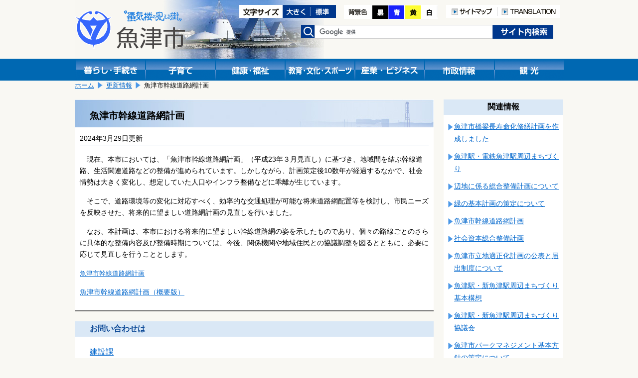

--- FILE ---
content_type: text/html; charset=shift_jis
request_url: https://www.city.uozu.toyama.jp/guide/svGuideDtl.aspx?servno=2355&cdkb=ctg&cd=0804
body_size: 16719
content:

<!DOCTYPE html>
<html lang="ja">
<head>
	<meta http-equiv="Content-Type" content="text/html; charset=Shift_JIS">
	<meta name="viewport" content="width=device-width,initial-scale=1">
	<title>魚津市幹線道路網計画｜魚津市</title>
	<meta name="keywords" content="魚津市,魚津市幹線道路網計画、魚津市道路、パブリックコメント、幹線道路網の見直し" />
	<meta name="description" content="魚津市公式サイト魚津市幹線道路網計画です" />
	<link href="../design/common/css/layout.css" type="text/css" rel="stylesheet" media="all" />
	<link href="../design/common/css/contents.css" type="text/css" rel="stylesheet" media="all" />
	<link href="../design/common/css/sp.css" type="text/css" rel="stylesheet" media="all" />
	<link href="../design/common/css/drawer.min.css" type="text/css" rel="stylesheet" />
	<link id="ccss" href="../design/common/css/base.css" type="text/css" rel="stylesheet" media="all" />
	<script type="text/javascript" src="../design/common/script/jquery1.10.2.min.js"></script>
	<script type="text/javascript" src="../design/common/script/letter_size.js"></script>
	<script src="//cdnjs.cloudflare.com/ajax/libs/jquery-cookie/1.4.1/jquery.cookie.min.js"></script>
	<script type="text/javascript" src="../design/common/script/jquery.cookie.js"></script>
	<script type="text/javascript" src="../design/common/script/color.js"></script>
	
	<!-- Google tag (gtag.js) -->
	<script async src="https://www.googletagmanager.com/gtag/js?id=G-G7SGZPD082"></script>
	<script>
		window.dataLayer = window.dataLayer || [];
		function gtag(){dataLayer.push(arguments);}
		gtag('js', new Date());
		gtag('config', 'G-G7SGZPD082');
	</script>
	<script>
		(function (i, s, o, g, r, a, m) {
			i['GoogleAnalyticsObject'] = r; i[r] = i[r] || function () {
				(i[r].q = i[r].q || []).push(arguments)
			}, i[r].l = 1 * new Date(); a = s.createElement(o),
			m = s.getElementsByTagName(o)[0]; a.async = 1; a.src = g; m.parentNode.insertBefore(a, m)
		})(window, document, 'script', 'https://www.google-analytics.com/analytics.js', 'ga');
		ga('create', 'UA-92869280-1', 'auto');

		ga('set', 'dimension1', 'A030300：建設課');

		ga('send', 'pageview');
	</script>
</head>
<body>
	<!-- ヘッダ部 ==================================================== -->
	
	<noscript>
		当サイトではjavascriptを使用しているページがございます。<br />
		お使いのブラウザでJavascriptの設定を無効にされている場合、正しく機能しない、もしくは正しく表示されないことがあります。<br />
		ご覧になる際にはブラウザ設定でJavaScriptを有効にしてください。
	</noscript>
	<a id="pagetop"></a>
	<div id="header1" class="clearfix">
		<div class="logo">
			<a href="https://www.city.uozu.toyama.jp/"><img src="https://www.city.uozu.toyama.jp/design/common/css/image/logo.png" width="221" height="79" alt="魚津市"></a>
		</div>
		<div class="sp-translation" style="text-align:right;padding-top:92px;">
			<a href="/contents/siteinfo/translation.html"><img src="https://www.city.uozu.toyama.jp/design/common/image/h_translation.png" alt="TRANSLATION" width="126" height="26" /></a>
		</div>
		<div class="hidden">
			<ul>
				<li><a href="#jumpcontent">本文へ移動します。</a></li>
			</ul>
		</div>
		<div class="head_right clearfix">
			<div class="fontsize clearfix">
				<ul>
					<li><img src="https://www.city.uozu.toyama.jp/design/common/image/font-size.gif" alt="文字サイズ変更" width="87" height="26" /></li>
					<li><a href="javascript:resize_large(20);"><img src="https://www.city.uozu.toyama.jp/design/common/image/font-big.gif" alt="文字を大きくする" width="56" height="26" /></a></li>
					<li><a href="javascript:resize_offset();"><img src="https://www.city.uozu.toyama.jp/design/common/image/font-normal.gif" alt="文字を標準にする" width="51" height="26" /></a></li>
				</ul>
			</div>
			<div class="color">
				<ul>
					<li><img src="https://www.city.uozu.toyama.jp/design/common/image/color.png" alt="背景色の変更" width="57" height="28" /></li>
					<li><a href="javascript:void(0);" onclick="switchColor('kuro'); return false;"><img src="https://www.city.uozu.toyama.jp/design/common/image/color_black.png" alt="背景色黒" width="32" height="28" /></a></li>
					<li><a href="javascript:void(0);" onclick="switchColor('ao'); return false;"><img src="https://www.city.uozu.toyama.jp/design/common/image/color_blue.png" alt="背景色青" width="33" height="28" /></a></li>
					<li><a href="javascript:void(0);" onclick="switchColor('kiiro'); return false;"><img src="https://www.city.uozu.toyama.jp/design/common/image/color_yellow.png" alt="背景色黄色" width="33" height="28" /></a></li>
					<li><a href="javascript:void(0);" onclick="switchColor('base'); return false;"><img src="https://www.city.uozu.toyama.jp/design/common/image/color_white.png" alt="背景色白" width="33" height="28" /></a></li>
				</ul>
			</div>
			<div class="h-navi">
				<ul>
					<li><a href="/contents/siteinfo/sitemap.html"><img src="https://www.city.uozu.toyama.jp/design/common/image/h_sitemap.png" alt="サイトマップ" width="103" height="26" /></a></li>
					<li><a href="/contents/siteinfo/translation.html"><img src="https://www.city.uozu.toyama.jp/design/common/image/h_translation.png" alt="TRANSLATION" width="126" height="26" /></a></li>
				</ul>
			</div>
			<div class="search clearfix">
				<form id="cse-search-box" action="//google.com/cse" accept-charset="UTF-8" target="_blank">
					<div>
						<label><img src="https://www.city.uozu.toyama.jp/design/common/css/image/h_search.png" alt="検索" width="28" height="26" /></label>
						<input type="hidden" name="cx" value="010673676502412979259:ahxmryssolm" />
						<input type="hidden" name="oe" value="Shift_JIS" />
						<input type="text" name="q" size="31" class="inputtxt" />
						<input type="submit" name="sa" value="検索" class="submitbutton" />
					</div>
					<script type="text/javascript" src="//www.google.com/cse/brand?form=cse-search-box&lang=ja"></script>
				</form>
			</div><!--search-->
		</div><!--head_right-->
	</div><!--header1-->
	
	<!--メニュー-->
	<div id="manu_main1">
		<div id="manu" class="clearfix">
			<div class="block1 bt_kurasi">
				<a href="https://www.city.uozu.toyama.jp/topGuide.aspx"><img src="https://www.city.uozu.toyama.jp/design/common/css/image/bt_kurasi.gif" width="140" height="44" alt="暮らし・手続き" /></a>
			</div>
			<div class="block1 bt_kosodate">
				<a href="https://www.city.uozu.toyama.jp/child/"><img src="https://www.city.uozu.toyama.jp/design/common/css/image/bt_kosodate.gif" width="140" height="44" alt="子育て" /></a>
			</div>
			<div class="block1 bt_fukusi">
				<a href="https://www.city.uozu.toyama.jp/topHealth.aspx"><img src="https://www.city.uozu.toyama.jp/design/common/css/image/bt_kenkou.gif" width="140" height="44" alt="健康・福祉" /></a>
			</div>
			<div class="block1 bt_kyoiku">
				<a href="https://www.city.uozu.toyama.jp/topEducation.aspx"><img src="https://www.city.uozu.toyama.jp/design/common/css/image/bt_kyouiku.gif" width="140" height="44" alt="教育・文化・スポーツ" /></a>
			</div>
			<div class="block1 bt_sangyo">
				<a href="https://www.city.uozu.toyama.jp/topBiz.aspx"><img src="https://www.city.uozu.toyama.jp/design/common/css/image/bt_sangyo.gif" width="140" height="44" alt="産業・ビジネス" /></a>
			</div>
			<div class="block1 bt_sisei">
				<a href="https://www.city.uozu.toyama.jp/topCity.aspx"><img src="https://www.city.uozu.toyama.jp/design/common/css/image/bt_sisei.gif" width="140" height="44" alt="市政情報" /></a>
			</div>
			<div class="block1 bt_kanko">
				<a href="https://www.city.uozu.toyama.jp/topVisit.aspx"><img src="https://www.city.uozu.toyama.jp/design/common/css/image/bt_kanko.gif" width="140" height="44" alt="観光" /></a>
			</div>
		</div><!--menu-->
	</div><!--menu_main-->
	
	<!--スマホメニュー-->
	<div id="headsp" class="clearfix">
		<div class="drawer drawer--right">
			<header role="banner">
				<button type="button" class="drawer-toggle drawer-hamburger">
					<span class="sr-only">toggle navigation</span>
					<span class="drawer-hamburger-icon"></span>
				</button>
				<nav class="drawer-nav" role="navigation">
					<ul class="drawer-menu">
						<li class="drawer-brand">メニュー</li>
						<li><a class="drawer-menu-item" href="https://www.city.uozu.toyama.jp/">ホーム</a></li>
						<li><a class="drawer-menu-item" href="https://www.city.uozu.toyama.jp/topGuide.aspx">暮らし・手続き</a></li>
						<li><a class="drawer-menu-item" href="https://www.city.uozu.toyama.jp/child/">子育て</a></li>
						<li><a class="drawer-menu-item" href="https://www.city.uozu.toyama.jp/topHealth.aspx">健康・福祉</a></li>
						<li><a class="drawer-menu-item" href="https://www.city.uozu.toyama.jp/topEducation.aspx">教育・文化・スポーツ</a></li>
						<li><a class="drawer-menu-item" href="https://www.city.uozu.toyama.jp/topBiz.aspx">産業・ビジネス</a></li>
						<li><a class="drawer-menu-item" href="https://www.city.uozu.toyama.jp/topCity.aspx">市政情報</a></li>
						<li><a class="drawer-menu-item" href="https://www.city.uozu.toyama.jp/topVisit.aspx">観光</a></li>
					</ul>
					
				</nav>
			</header>
		</div>
	</div><!--headsp-->

	<p class="hidden" id="jumpcontent">ここから本文です。</p>

	<!-- ヘッダ部（ここまで） ========================================== -->
	<!-- コンテンツ部 ================================================= -->
	<div id="contents">
		<!-- パンくず -->
		
			<div id="breadCrumb1" class="clearfix">
				<ul id="navi_ulPath">
				<li><a href="../top.aspx">ホーム</a></li>
				<li><a href="svGuideUpdList.aspx?topkb=">更新情報</a></li>
				<li>魚津市幹線道路網計画</li>
			</ul>
			</div>
		<!-- 左列 ======================================================== -->
		<div class="shousai_left">
			<div class="white">
				<!-- タイトル -->
				<h1 id="lblTitle">魚津市幹線道路網計画</h1>
				<!-- SNSシェアボタン -->
				
<style>
	.share {
		float: right;
		margin-left: 10px;
		margin-right: 10px;
		overflow: hidden;
	}
	.share .facebook {
	  display: inline-block;
	  line-height: 1;
	}
	.share .twitter {
	  display: inline-block;
	}
</style>
<div class="share">

</div>
				<!-- 更新日 -->
				<p id="lblUdate" class="shousaiday">2024年3月29日更新</p>
				<!-- 記事 -->
				<div id="output_area">
					<!-- 本文 -->
					<p><label id="lblCont"><p>　現在、本市においては、「魚津市幹線道路網計画」（平成23年３月見直し）に基づき、地域間を結ぶ幹線道路、生活関連道路などの整備が進められています。しかしながら、計画策定後10数年が経過するなかで、社会情勢は大きく変化し、想定していた人口やインフラ整備などに乖離が生じています。</p>
<p>　そこで、道路環境等の変化に対応すべく、効率的な交通処理が可能な将来道路網配置等を検討し、市民ニーズを反映させた、将来的に望ましい道路網計画の見直しを行いました。</p>
<p>　なお、本計画は、本市における将来的に望ましい幹線道路網の姿を示したものであり、個々の路線ごとのさらに具体的な整備内容及び整備時期については、今後、関係機関や地域住民との協議調整を図るとともに、必要に応じて見直しを行うこととします。</p>
<p><a style="font-size: 0.9em;" href="https://www.city.uozu.toyama.jp/attach/EDIT/069/069379.pdf">魚津市幹線道路網計画</a></p>
<p><a href="https://www.city.uozu.toyama.jp/attach/EDIT/068/068594.pdf">魚津市幹線道路網計画（概要版）</a></p></label></p>
					<div class="clear"></div>
				</div>
				<!-- 子記事 -->

			</div><!--white-->
			<!-- お問い合わせ -->
			
				<div class="otoiawase">
					<h1>お問い合わせは</h1>
					<div class="otoiawasesaki">
						<a href="../hp/svSecHP.aspx?seccd=A030300" id="contact_ancName">建設課</a><br />
						<p>
<span id="contact_lblAddr">〒937-8555 魚津市釈迦堂1-10-1</span>

							TEL：<span id="contact_lblTel">0765-23-1028</span>

							FAX：<span id="contact_lblFax">0765-23-1169</span>
						</p>

						<p class="mail"><a href="/formmail/formEntry.aspx?seccd=A030300&backurl=https%3a%2f%2fwww.city.uozu.toyama.jp%2fguide%2fsvGuideDtl.aspx%3fservno%3d2355%26cdkb%3dctg%26cd%3d0804" id="contact_ancForm">このページの作成担当にメールを送る</a></p>

					</div>
				</div>
		</div><!--shousai_left-->
		<!-- 左列（ここまで） ============================================== -->
		<!-- 右列 ======================================================== -->
		<div class="shousai_right">
			<h1>関連情報</h1>
			
		
			<ul class="oyakudati_index">
			
				<li><a href="https://www.city.uozu.toyama.jp/guide/svGuideDtl.aspx?servno=5500&cdkb=ctg&cd=0804" id="relate_rpServcls__ctl0_rpList__ctl1_anc" target="_top">魚津市橋梁長寿命化修繕計画を作成しました</a></li>
			
				<li><a href="https://www.city.uozu.toyama.jp/guide/svGuideDtl.aspx?servno=19956&cdkb=ctg&cd=0804" id="relate_rpServcls__ctl0_rpList__ctl2_anc" target="_top">魚津駅・電鉄魚津駅周辺まちづくり</a></li>
			
				<li><a href="https://www.city.uozu.toyama.jp/guide/svGuideDtl.aspx?servno=24988&cdkb=ctg&cd=0804" id="relate_rpServcls__ctl0_rpList__ctl3_anc" target="_top">辺地に係る総合整備計画について</a></li>
			
				<li><a href="https://www.city.uozu.toyama.jp/guide/svGuideDtl.aspx?servno=24105&cdkb=ctg&cd=0804" id="relate_rpServcls__ctl0_rpList__ctl4_anc" target="_top">緑の基本計画の策定について</a></li>
			
				<li><a href="https://www.city.uozu.toyama.jp/guide/svGuideDtl.aspx?servno=2355&cdkb=ctg&cd=0804" id="relate_rpServcls__ctl0_rpList__ctl5_anc" target="_top">魚津市幹線道路網計画</a></li>
			
				<li><a href="https://www.city.uozu.toyama.jp/guide/svGuideDtl.aspx?servno=6049&cdkb=ctg&cd=0804" id="relate_rpServcls__ctl0_rpList__ctl6_anc" target="_top">社会資本総合整備計画</a></li>
			
				<li><a href="https://www.city.uozu.toyama.jp/guide/svGuideDtl.aspx?servno=16860&cdkb=ctg&cd=0804" id="relate_rpServcls__ctl0_rpList__ctl7_anc" target="_top">魚津市立地適正化計画の公表と届出制度について</a></li>
			
				<li><a href="https://www.city.uozu.toyama.jp/guide/svGuideDtl.aspx?servno=16862&cdkb=ctg&cd=0804" id="relate_rpServcls__ctl0_rpList__ctl8_anc" target="_top">魚津駅・新魚津駅周辺まちづくり基本構想</a></li>
			
				<li><a href="https://www.city.uozu.toyama.jp/guide/svGuideDtl.aspx?servno=14552&cdkb=ctg&cd=0804" id="relate_rpServcls__ctl0_rpList__ctl9_anc" target="_top">魚津駅・新魚津駅周辺まちづくり協議会</a></li>
			
				<li><a href="https://www.city.uozu.toyama.jp/guide/svGuideDtl.aspx?servno=15340&cdkb=ctg&cd=0804" id="relate_rpServcls__ctl0_rpList__ctl10_anc" target="_top">魚津市パークマネジメント基本方針の策定について</a></li>
			
				<li><a href="https://www.city.uozu.toyama.jp/guide/svGuideDtl.aspx?servno=1580&cdkb=ctg&cd=0804" id="relate_rpServcls__ctl0_rpList__ctl11_anc" target="_top">都市計画マスタープランの策定（改訂）</a></li>
			
			</ul>
			
	
		</div><!--shousai_right-->
		<div class="clear"></div>
		<!-- 右列（ここまで） ============================================== -->
	</div><!--contents-->
	<!-- コンテンツ部（ここまで） ======================================= -->
	<!-- フッタ部 ===================================================== -->
	
	<div id="footer" class="clearfix">
		<ul id="footermenu">
			<li class="mark"><a href="/contents/siteinfo/rule/toiawase.html">問い合わせ</a></li>
			<li class="mark"><a href="/contents/siteinfo/rule/private.html">個人情報の取扱い</a></li>
			<li><a href="/contents/siteinfo/rule/etc.html">リンク・著作権・免責事項について</a></li>
		</ul>
		<div class="pagetop"><a href="#pagetop">このページの先頭へ</a></div>
		<div class="clear"></div>
		<div id="f-address">
			<p>
				<strong>魚津市役所</strong>
				<span class="addr">〒937-8555&nbsp;富山県魚津市釈迦堂1丁目10番1号　</span>
                法人番号：9000020162043<br />
				お電話でのお問い合わせは、各課直通電話をお使いください
				（<a href="https://www.city.uozu.toyama.jp/hp/svSecHPList.aspx">窓口案内</a>&nbsp;/
				<a href="https://www.city.uozu.toyama.jp/guide/svGuideDtl.aspx?servno=402">業務時間のご案内</a>）

			</p>
			<div id="copyright" lang="en">
				Copyright&copy;2017 Uozu City, All Rights Reserved.
			</div>
		</div>
	</div><!--footer-->

	<script type="text/javascript" src="https://cdnjs.cloudflare.com/ajax/libs/iScroll/5.1.3/iscroll.min.js"></script>
	<script type="text/javascript" src="https://cdn.rawgit.com/ungki/bootstrap.dropdown/3.3.5/dropdown.min.js"></script>
	<script type="text/javascript" src="https://www.city.uozu.toyama.jp/design/common/script/drawer.min.js" charset="utf-8"></script>
	<script type="text/javascript">
	<!--
		$(document).ready(function () {
			$('.drawer').drawer();
		});
	// -->
	</script>

	<!-- フッタ部（ここまで） =========================================== -->
</body>
</html>